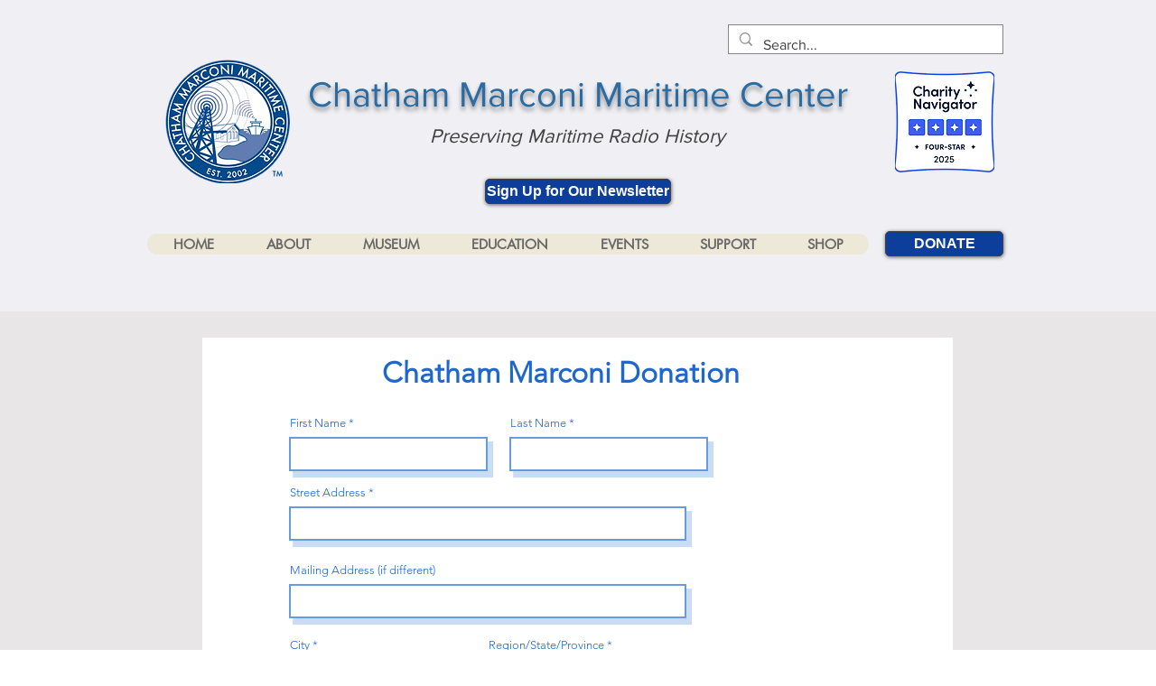

--- FILE ---
content_type: text/html; charset=utf-8
request_url: https://accounts.google.com/o/oauth2/postmessageRelay?parent=https%3A%2F%2Fstatic.parastorage.com&jsh=m%3B%2F_%2Fscs%2Fabc-static%2F_%2Fjs%2Fk%3Dgapi.lb.en.OE6tiwO4KJo.O%2Fd%3D1%2Frs%3DAHpOoo_Itz6IAL6GO-n8kgAepm47TBsg1Q%2Fm%3D__features__
body_size: 162
content:
<!DOCTYPE html><html><head><title></title><meta http-equiv="content-type" content="text/html; charset=utf-8"><meta http-equiv="X-UA-Compatible" content="IE=edge"><meta name="viewport" content="width=device-width, initial-scale=1, minimum-scale=1, maximum-scale=1, user-scalable=0"><script src='https://ssl.gstatic.com/accounts/o/2580342461-postmessagerelay.js' nonce="Xw3rbXQBv3ARtLLHdzPhoA"></script></head><body><script type="text/javascript" src="https://apis.google.com/js/rpc:shindig_random.js?onload=init" nonce="Xw3rbXQBv3ARtLLHdzPhoA"></script></body></html>